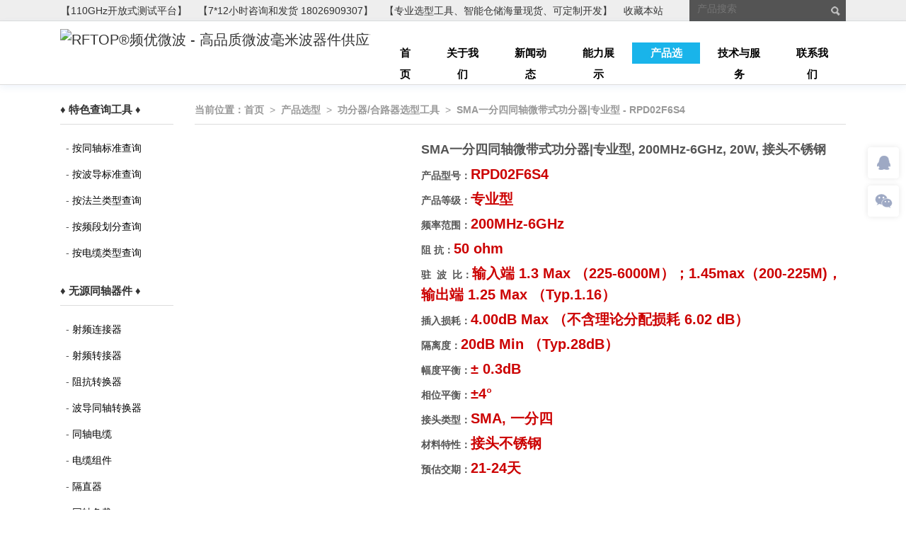

--- FILE ---
content_type: text/html; Charset=utf-8
request_url: https://product.rftop.com/PowerDivider-RPD02F6S4.html
body_size: 10300
content:

<!DOCTYPE html>
<html lang="zh-CN">
<head>
<meta charset="utf-8">
<meta name="viewport" content="width=device-width, initial-scale=1, shrink-to-fit=no">
<meta name="keywords" content="SMA一分四同轴微带式功分器,200MHz-6GHz同轴微带式功分器,20瓦同轴微带式功分器,RPD02F6S4,功分器,合路器,波导功分器,电阻式功分器,微带式功分器,功率分配器,Power Divider" />
<meta name="description" content="功分器/合路器是最常见的无源器件，用于将一路信号均分为多路信号，适用于射频及微波电路中作为功率分配使用，广泛应用于卫星，雷达，电子战，测试设备等移动通信和超宽带领域。RFTOP提供高达750款功分器合路器，频率覆盖DC-110GHz，从2路到64路，可定制。包括电阻式功分器、微带式功分器、 波导功分器、带隔直（馈电）功分器、专业合路器等，具有频率特性好，性能稳定，精度高，功率大，可靠性高的特点。" />
<title>SMA一分四同轴微带式功分器|专业型, 200MHz-6GHz, 20W, 接头不锈钢 - RPD02F6S4 | 功分器/合路器 | 产品中心 | RFTOP（频优微波）</title>
<link href="favicon.ico" rel="shortcut icon" type="image/x-icon" />
<link href="theme/default/css/bootstrap.min.css" rel="stylesheet" type="text/css" />
<link href="theme/default/css/swiper.min.css" rel="stylesheet" type="text/css" />
<link href="theme/default/css/font-awesome.min.css" rel="stylesheet" type="text/css" />
<link href="theme/default/style.css" rel="stylesheet" type="text/css" />
<link href="statics/css/product.css" rel="stylesheet" type="text/css" />
</head>
<body>
<div id="wrapper"><header id="header">
 <div class="top d-none d-lg-block">
  <div class="container">
   <ul class="top-nav">

        <li>
     <a href="https://product.rftop.com/Coaxial-1.0mm.html" target="_blank">【110GHz开放式测试平台】</a>
      
    </li>
        <li>
     <a href="https://www.rftop.cn/contact.html" target="_blank">【7*12小时咨询和发货 18026909307】</a>
      
    </li>
        <li>
     <a href="https://product.rftop.com" target="_blank">【专业选型工具、智能仓储海量现货、可定制开发】</a>
      
    </li>
        <li><a href="javascript:AddFavorite('https://www.rftop.cn/', 'RFTOP®频优微波 - 高品质微波毫米波器件供应商')">收藏本站</a></li>
     
           </ul>
   <ul class="search">
    <div class="search-box">
     <form name="search" id="search" method="get" action="https://www.rfbuy.com/search/searchAd">
      <input name="keywords" type="text" class="keyword" value="" placeholder="产品搜索" size="25" autocomplete="off">
      <input type="submit" class="btnSearch" value="提交">
     </form>
    </div>
   </ul>
  </div>
 </div>
 <nav class="navbar navbar-expand-lg">
  <div class="container">
   <div class="navbar-brand">
    <a href="https://www.rftop.cn/" class="logo"><img src="https://www.rftop.cn/theme/rftopcn/images/logo.png" alt="RFTOP®频优微波 - 高品质微波毫米波器件供应商" /></a>
   </div>
   <div class="navbar-action d-lg-none">
        <button type="button" class="menu" data-toggle="collapse" data-target="#main-nav" aria-controls="main-nav" aria-expanded="false" aria-label="Toggle navigation"> <span class="fa fa-bars"></span> </button>
   </div>
   <div class="main-nav collapse navbar-collapse justify-content-lg-end" id="main-nav">
    <ul class="navbar-nav">
     <li class="nav-item"> <a class="nav-link" href="https://www.rftop.cn/">首页</a></li>
          <li class="nav-item dropdown"> <a href="https://www.rftop.cn/about.html" class="nav-link" aria-haspopup="true" aria-expanded="false">关于我们</a>
            <ul class="dropdown-menu">
              <li> <a href="https://www.rftop.cn/about.html" class="dropdown-item" >公司简介</a>
               </li>
              <li> <a href="https://www.rftop.cn/gallery/certificate" class="dropdown-item" >资质证书</a>
               </li>
              <li> <a href="https://www.rftop.cn/partner" class="dropdown-item" >典型客户</a>
               </li>
              <li> <a href="https://www.rftop.cn/contact.html" class="dropdown-item" >联系我们</a>
               </li>
             </ul>
           </li>
          <li class="nav-item dropdown"> <a href="https://www.rftop.cn/news" class="nav-link" aria-haspopup="true" aria-expanded="false">新闻动态</a>
            <ul class="dropdown-menu">
              <li> <a href="https://www.rftop.cn/news/company" class="dropdown-item" >新品发布</a>
               </li>
              <li> <a href="https://www.rftop.cn/news/market" class="dropdown-item" >市场活动</a>
               </li>
              <li> <a href="https://www.rftop.cn/news/industry" class="dropdown-item" >行业新闻</a>
               </li>
             </ul>
           </li>
          <li class="nav-item"> <a href="https://www.rftop.cn/gallery" class="nav-link"  aria-haspopup="true" aria-expanded="false">能力展示</a>
           </li>
          <li class="nav-item dropdown active"> <a href="https://product.rftop.com" class="nav-link active"   aria-haspopup="true" aria-expanded="false" target="_blank">产品选型</a>
                        <ul class="dropdown-menu">
        
       <li class="dropdown"> <a href="https://product.rftop.com" class="dropdown-item dropdown-toggle"  data-toggle="dropdown">同轴无源器件</a> 
                <ul class="dropdown-menu">
             <li> <a class="dropdown-item" href="https://product.rftop.com/Cable-Standard.html">同轴裸缆/电缆组件</a> 
                   </li>
         <li> <a class="dropdown-item" href="https://product.rftop.com/Connector.html">射频连接器</a> 
                   </li>
          
         <li> <a class="dropdown-item" href="https://product.rftop.com/Adapter.html">射频转接器/旋转关节</a> 
                   </li>
          
         <li> <a class="dropdown-item" href="https://product.rftop.com/Adapter.html?SeriesCN=%E9%98%BB%E6%8A%97%E8%BD%AC%E6%8D%A2%E5%99%A8">阻抗转换器</a> 
                   </li>
          
         <li> <a class="dropdown-item" href="https://product.rftop.com/Attenuator.html">衰减器</a> 
                   </li>
          
         <li> <a class="dropdown-item" href="https://product.rftop.com/Termination.html">负载/终端</a> 
                   </li>
          
         <li> <a class="dropdown-item" href="https://product.rftop.com/DCBlock.html">隔直器/偏置器</a> 
                   </li>
          
         <li> <a class="dropdown-item" href="https://product.rftop.com/PowerDivider.html">功分器/合路器</a> 
                   </li>
          
         <li> <a class="dropdown-item" href="https://product.rftop.com/Coupler.html">耦合器/电桥/巴伦</a> 
                   </li>
                 </ul>
               </li>
        
       <li class="dropdown"> <a href="https://product.rftop.com" class="dropdown-item dropdown-toggle"  data-toggle="dropdown">同轴有源器件</a> 
                <ul class="dropdown-menu">
          
         <li> <a class="dropdown-item" href="https://product.rftop.com/DCBlock.html?SeriesCN=%E5%81%8F%E7%BD%AE%E5%99%A8">偏置器</a> 
                   </li>
          
         <li> <a class="dropdown-item" href="https://product.rftop.com/Attenuator.html?SeriesCN=%E6%95%B0%E6%8E%A7">程控衰减器</a> 
                   </li>
                 </ul>
               </li>
        
       <li class="dropdown"> <a href="https://product.rftop.com" class="dropdown-item dropdown-toggle"  data-toggle="dropdown">波导器件</a> 
                <ul class="dropdown-menu">
          
         <li> <a class="dropdown-item" href="https://product.rftop.com/WavetoCoax.html">波导同轴转换器</a> 
                   </li>
          
         <li> <a class="dropdown-item" href="https://product.rftop.com/RWG.html">连接波导/旋转关节/1/4波定长块</a> 
                   </li>
          
         <li> <a class="dropdown-item" href="https://product.rftop.com/RWG.html">波导校准件</a> 
                   </li>
          
         <li> <a class="dropdown-item" href="https://product.rftop.com/Antenna.html">波导喇叭天线</a> 
                   </li>
          
         <li> <a class="dropdown-item" href="https://product.rftop.com/Termination.html?SeriesCN=%E6%B3%A2%E5%AF%BC">波导负载</a> 
                   </li>
          
         <li> <a class="dropdown-item" href="https://product.rftop.com/Attenuator.html?SeriesCN=%E6%B3%A2%E5%AF%BC">波导衰减器</a> 
                   </li>
          
         <li> <a class="dropdown-item" href="https://product.rftop.com/PowerDivider.html?SeriesCN=%E6%B3%A2%E5%AF%BC">波导功分器</a> 
                   </li>
          
         <li> <a class="dropdown-item" href="https://product.rftop.com/Coupler.html?SeriesCN=%E6%B3%A2%E5%AF%BC">波导耦合器</a> 
                   </li>
                 </ul>
               </li>
        
       <li class="dropdown"> <a href="https://product.rftop.com/Wrench.html" class="dropdown-item dropdown-toggle"  data-toggle="dropdown">工具及附件</a> 
                <ul class="dropdown-menu">
        <li> <a class="dropdown-item" href="https://product.rftop.com/Wrench.html">力矩扳手/呆扳手</a> 
                   </li>
          
         <li> <a class="dropdown-item" href="https://product.rftop.com/Generic.html">绝缘子/插针/介质</a> 
                   </li>
          
         <li> <a class="dropdown-item" href="https://product.rftop.com/Generic.html?SeriesCN=%E9%98%B2%E6%8A%A4%E5%B8%BD">高品质防护帽/密封圈</a> 
                   </li>
          
         <li> <a class="dropdown-item" href="https://product.rftop.com/Generic.html?SeriesCN=%E8%9E%BA%E4%B8%9D">常用螺丝/松不脱定制螺丝</a> 
                   </li>
                 </ul>
               </li>
        
       <li class="dropdown"> <a href="https://product.rftop.com" class="dropdown-item dropdown-toggle"  data-toggle="dropdown"> 定制与加工</a> 
                <ul class="dropdown-menu">
          
         <li> <a class="dropdown-item" href="https://www.rftop.cn/gallery/research/19.html">高精密同轴器件定制</a> 
                   </li>
          
         <li> <a class="dropdown-item" href="https://www.rftop.cn/gallery/research/18.html">高精密波导器件加工</a> 
                   </li>
                 </ul>
               </li>
        
       <li class="dropdown"> <a href="https://product.rftop.com/Coaxial-Standard.html" class="dropdown-item dropdown-toggle"  data-toggle="dropdown">波段/同轴/波导/法兰查询</a> 
                <ul class="dropdown-menu">
          
         <li> <a class="dropdown-item" href="https://product.rftop.com/Coaxial-Standard.html">按同轴标准查询</a> 
                   </li>
          
         <li> <a class="dropdown-item" href="https://product.rftop.com/Waveguide-Standard.html">按波导标准查询</a> 
                   </li>
          
         <li> <a class="dropdown-item" href="https://product.rftop.com/Flange-Standard.html">按法兰类型查询</a> 
                   </li>
          
         <li> <a class="dropdown-item" href="https://product.rftop.com/Band-Standard.html">按波段划分查询</a> 
                   </li>
                 </ul>
               </li>
             </ul>
           </li>
          <li class="nav-item dropdown"> <a href="https://www.rftop.cn/support" class="nav-link" aria-haspopup="true" aria-expanded="false">技术与服务</a>
            <ul class="dropdown-menu">
              <li> <a href="https://www.rftop.cn/support/basic" class="dropdown-item" >基础知识</a>
               </li>
              <li> <a href="https://www.rftop.cn/support/faq" class="dropdown-item" >常见问题</a>
               </li>
              <li> <a href="https://www.rftop.cn/support/tech" class="dropdown-item" >技术文章</a>
               </li>
              <li> <a href="https://www.rftop.cn/support/solution" class="dropdown-item" >方案应用</a>
               </li>
              <li> <a href="https://www.rftop.cn/support/test" class="dropdown-item" >实测分享</a>
               </li>
              <li> <a href="https://www.rftop.cn/download" class="dropdown-item" >资料下载</a>
               </li>
              <li> <a href="https://www.rftop.cn/support/terms" class="dropdown-item" >服务指南</a>
               </li>
             </ul>
           </li>
          <li class="nav-item"> <a href="https://www.rftop.cn/contact.html" class="nav-link"  aria-haspopup="true" aria-expanded="false">联系我们</a>
           </li>
         </ul>
    <form class="form-inline my-2 my-lg-0 d-md-none" action="https://www.rftop.cn/">
     <input class="form-control mr-sm-2" name="s" type="text" value="" placeholder="产品搜索" aria-label="产品搜索">
     <button class="btn btn-outline-success my-2 my-sm-0" type="submit">提交</button>
    </form>
   </div>
  </div>
 </nav>
</header>
 <div class="container mb">
  <div class="row">
   <div class="col-md-2"> <div class="tree-box">
  <ul>
 
      <h3 style="FONT-SIZE: 15px;COLOR: #333333;"><strong>&diams; 特色查询工具 &diams;</strong></h3>		
		<ul>
      <li><i>-</i> <a href="Coaxial-Standard.html">按同轴标准查询</a></li>
  </ul>  

		<ul>
      <li><i>-</i> <a href="Waveguide-Standard.html">按波导标准查询</a></li>
  </ul>  

		<ul>
      <li><i>-</i> <a href="Flange-Standard.html">按法兰类型查询</a></li>
  </ul>
		<ul>
      <li><i>-</i> <a href="Band-Standard.html">按频段划分查询</a></li>
  </ul>  
  <ul>
      <li><i>-</i> <a href="Cable-Standard.html">按电缆类型查询</a></li>
  </ul>  
	
      <h3 style="FONT-SIZE: 15px;COLOR: #333333;"><strong> &diams; 无源同轴器件 &diams;</strong></h3>
	 
	    <li><i>-</i> <a href="Connector.html">射频连接器</a></li>  
	
	    <li><i>-</i> <a href="Adapter.html">射频转接器</a></li>  
	
	    <li><i>-</i> <a href="Adapter.html?SeriesCN=阻抗转换器">阻抗转换器</a></li>  
	
	    <li><i>-</i> <a href="WavetoCoax.html">波导同轴转换器</a></li>  
	
	    <li><i>-</i> <a href="Cable.html">同轴电缆</a></li>  
	
	    <li><i>-</i> <a href="CableAssembly.html">电缆组件</a></li>  
	
	    <li><i>-</i> <a href="DCBlock.html">隔直器</a></li>  
	
	    <li><i>-</i> <a href="Termination.html">同轴负载</a></li>  
	
	    <li><i>-</i> <a href="Attenuator.html">同轴衰减器</a></li>  
	
	    <li><i>-</i> <a href="PowerDivider.html">功分器/合路器</a></li>  
	
	    <li><i>-</i> <a href="Coupler.html">耦合器</a></li>  
	
	    <li><i>-</i> <a href="Coupler.html?SeriesCN=电桥">电桥</a></li>  
	
	    <li><i>-</i> <a href="">滤波器</a></li>  
	
      <h3 style="FONT-SIZE: 15px;COLOR: #333333;"><strong> &diams; 有源同轴器件 &diams;</strong></h3>
	 
	    <li><i>-</i> <a href="DCBlock.html?SeriesCN=偏置器">偏置器</a></li>  
	
	    <li><i>-</i> <a href="Attenuator.html?SeriesCN=数控">程控衰减器</a></li>  
	
	    <li><i>-</i> <a href="">射频开关</a></li>  
	
      <h3 style="FONT-SIZE: 15px;COLOR: #333333;"><strong> &diams; 波导器件 &diams;</strong></h3>
	 
	    <li><i>-</i> <a href="Waveguide.html">精密波导铜/铝管</a></li>  
	
	    <li><i>-</i> <a href="RWG.html">常用连接波导</a></li>  
	
	    <li><i>-</i> <a href="RWG.html?SeriesCN=软波导">软波导</a></li>  
	
	    <li><i>-</i> <a href="WavetoCoax.html">波导同轴转换器</a></li>  
	
	    <li><i>-</i> <a href="RWG.html?SeriesCN=波导校准件">波导校准件套装</a></li>  
	
	    <li><i>-</i> <a href="Antenna.html">喇叭天线</a></li>  
	
	    <li><i>-</i> <a href="Termination.html?SeriesCN=波导">波导负载</a></li>  
	
	    <li><i>-</i> <a href="Attenuator.html?SeriesCN=波导">波导衰减器</a></li>  
	
	    <li><i>-</i> <a href="PowerDivider.html?SeriesCN=波导">波导功分器/合路器</a></li>  
	
	    <li><i>-</i> <a href="Coupler.html?SeriesCN=波导">波导耦合器</a></li>  
	
	    <li><i>-</i> <a href="">波导开关</a></li>  
	
      <h3 style="FONT-SIZE: 15px;COLOR: #333333;"><strong> &diams; 工具及配件 &diams;</strong></h3>
	 
	    <li><i>-</i> <a href="Wrench.html">力矩扳手</a></li>  
	
	    <li><i>-</i> <a href="Generic.html?SeriesCN=扳手">呆扳手/六角扳手</a></li>  
	
	    <li><i>-</i> <a href="Connector.html?SeriesCN=玻璃绝缘子">玻璃绝缘子</a></li>  
	
	    <li><i>-</i> <a href="Generic.html?SeriesCN=插针">插针</a></li>  
	
	    <li><i>-</i> <a href="Generic.html?SeriesCN=介质">介质</a></li>  
	
	    <li><i>-</i> <a href="Generic.html?SeriesCN=防护帽">接头防护帽</a></li>  
	
	    <li><i>-</i> <a href="Generic.html?SeriesCN=螺丝">常用螺丝</a></li>  
	
	    <li><i>-</i> <a href="Generic.html?SeriesCN=密封圈">密封圈</a></li>  
	
	    <li><i>-</i> <a href="Generic.html?SeriesCN=支架">支架</a></li>  
	
	    <li><i>-</i> <a href="Generic.html?SeriesCN=转接器套装">转接器套装</a></li>  
	
      <h3 style="FONT-SIZE: 15px;COLOR: #333333;"><strong> &diams; 定制及加工 &diams;</strong></h3>
	 
	    <li><i>-</i> <a href="https://www.rftop.cn/gallery/research/19.html">高精密同轴器件定制</a></li>  
	
	    <li><i>-</i> <a href="https://www.rftop.cn/gallery/research/18.html">高精密波导器件加工</a></li>  
	
</div> </div>
   <div class="col-md-10"> <div class="ur-here">
 当前位置：<a href="https://www.rftop.com">首页</a><b>></b><a href="https://product.rftop.com">产品选型</a><b>></b><a href="https://product.rftop.com/PowerDivider.html">功分器/合路器选型工具</a><b>></b>SMA一分四同轴微带式功分器|专业型 - RPD02F6S4</div>    <div id="product">
     <div class="product-img">
            
          </div>
     <div class="product-info">
       <h1><strong>SMA一分四同轴微带式功分器|专业型, 200MHz-6GHz, 20W, 接头不锈钢</strong></h1>
      <ul>
	    <li class="product-price"><strong>产品型号：<em class="price">RPD02F6S4</em></strong></li>
		   		   	   
	<li class="product-price"><strong>产品等级：</strong><em class="price">专业型</em></li>
		
       <li class="product-price"><strong>频率范围：</strong><em class="price">200MHz-6GHz</em></li>
		   <li class="product-price"><strong>阻 抗：</strong><em class="price">50 ohm</em></li>
		   <li class="product-price"><strong>驻&nbsp;&nbsp;波&nbsp;&nbsp;比：</strong><em class="price">输入端 1.3 Max （225-6000M）；1.45max（200-225M)，输出端 1.25 Max （Typ.1.16）</em></li>
		  
		   <li class="product-price"><strong>插入损耗：</strong><em class="price">4.00dB Max  （不含理论分配损耗 6.02 dB）</em></li><li class="product-price"><strong>隔离度：</strong><em class="price">20dB Min （Typ.28dB）</em></li>
			   <li class="product-price"><strong>幅度平衡：</strong><em class="price">± 0.3dB&nbsp;</em></li>
				   
	   <li class="product-price"><strong>相位平衡：</strong><em class="price">±4°&nbsp;</em></li>
		   
		     <li class="product-price"><strong>接头类型：</strong><em class="price">SMA, 一分四</em></li>
			  
			<li class="product-price"><strong>材料特性：</strong><em class="price">接头不锈钢</em></li>
					
				   <li class="product-price"><strong>预估交期：</strong><em class="price">21-24天</em></li>
            </ul>
            	
     </div>
     <div class="product-content">
      <h3>规格书预览 <span style="float:right;"><a href="https://file.rftop.com/PowerDivider/PDF/RPD02F6S4_CN.pdf" target="_blank" rel="nofollow">下载中文版</a> &nbsp; <a href="https://file.rftop.com/PowerDivider/PDF/RPD02F6S4_EN.pdf" target="_blank" rel="nofollow">下载English版</a> &nbsp; </span></h3>
      <ul> 
 <script type="text/javascript">document.write('<iframe src="https://file.rftop.com/pdfjs/viewer.html?file=/PowerDivider/PDF/RPD02F6S4_EN.pdf" allowTransparency="true" width="100%" height="800" frameborder="0" scrolling="no"></iframe>')</script>
      </ul>
     </div>
	 <div id="product-list">     
     <dl class="last">
     <dt>选型工具 | 功分器 | 合路器 | 波导功分器 |  电阻式功分器 | 微带式功分器  | Power Divider（DC～110GHz）</dt>
     <dd class="imgRow"><p class="desc">
	功分器/合路器是最常见的无源器件，用于将一路信号均分为多路信号，适用于射频及微波电路中作为功率分配使用，广泛应用于卫星，雷达，电子战，测试设备等移动通信和超宽带领域。RFTOP提供高达<strong>750款</strong>功分器合路器，频率覆盖<strong>DC-110GHz</strong>，从2路到<strong>64路</strong>，可定制。包括电阻式功分器、微带式功分器、 波导功分器、带隔直（馈电）功分器、专业合路器等，具有频率特性好，性能稳定，精度高，功率大，可靠性高的特点。
</p>
<p class="desc">
	<strong>分类导航：<a class="a2" href="https://product.rftop.com/PowerDivider-Type-26.html">毫米波系列</a><span> | </span><a class="a2" href="https://product.rftop.com/PowerDivider-Type-648.html">超优级</a><span> | </span><a class="a2" href="https://product.rftop.com/PowerDivider-Type-651.html">专业型</a><span> | </span><a class="a2" href="https://product.rftop.com/PowerDivider-Type-178.html">经济型</a><span> | </span><a class="a2" href="https://product.rftop.com/PowerDivider-Type-657.html">带隔直（馈电）系列</a><span> | </span><a class="a2" href="https://product.rftop.com/PowerDivider-Type-660.html">IP67防水系列</a><span> | </span><a class="a2" href="https://product.rftop.com/PowerDivider-Type-565.html">大功率系列</a></strong> 
</p>
<div class="content">
	<div class="item-content">
		<div class="img-content">
			<strong><a href="https://product.rftop.com/PowerDivider.html?SeriesCN=%E7%94%B5%E9%98%BB%E5%BC%8F%E5%8A%9F%E5%88%86%E5%99%A8"><img alt="" src="https://file.rftop.com/PowerDivider/Common/images/RPD40F2-C.jpg" /> </a> </strong> 
		</div>
		<h5 class="img-title">
			<strong><a class="a2" href="https://product.rftop.com/PowerDivider.html?SeriesCN=%E7%94%B5%E9%98%BB%E5%BC%8F%E5%8A%9F%E5%88%86%E5%99%A8"><strong>电阻式功分器</strong></a> </strong> 
		</h5>
	</div>
	<div class="item-content">
		<div class="img-content">
			<strong><a href="https://product.rftop.com/PowerDivider.html?SeriesCN=%E5%BE%AE%E5%B8%A6%E5%BC%8F%E5%8A%9F%E5%88%86%E5%99%A8"><img alt="" src="https://file.rftop.com/PowerDivider/Common/images/RPD1005F1009S3.jpg" border="0" /></a> </strong> 
		</div>
		<h5 class="img-title">
			<strong><a class="a2" href="https://product.rftop.com/PowerDivider.html?SeriesCN=%E5%BE%AE%E5%B8%A6%E5%BC%8F%E5%8A%9F%E5%88%86%E5%99%A8"><strong>微带式功分器</strong></a> </strong> 
		</h5>
	</div>
	<div class="item-content">
		<div class="img-content">
			<strong><a href="https://product.rftop.com/PowerDivider.html?form=&action=&SeriesCN=LC%E5%8A%9F%E5%88%86%E5%99%A8"><img alt="" src="https://file.rftop.com/PowerDivider/Common/images/RPDLCM5F1N2_2.jpg" border="0" /></a> </strong> 
		</div>
		<h5 class="img-title">
			<strong><a class="a2" href="https://product.rftop.com/PowerDivider.html?form=&action=&SeriesCN=LC%E5%8A%9F%E5%88%86%E5%99%A8"><strong>LC功分器</strong></a> </strong> 
		</h5>
	</div>
	<div class="item-content">
		<div class="img-content">
			<strong><a href="https://product.rftop.com/PowerDivider-Type-651.html"><img alt="" src="https://file.rftop.com/PowerDivider/Common/images/RPD608F702S8.jpg" border="0" /></a> </strong> 
		</div>
		<h5 class="img-title">
			<strong><a class="a2" href="https://product.rftop.com/PowerDivider-Type-651.html"><strong>专业型</strong></a> </strong> 
		</h5>
	</div>
	<div class="item-content">
		<div class="img-content">
			<strong><a href="https://product.rftop.com/PowerDivider-Type-657.html"><img alt="" src="https://file.rftop.com/PowerDivider/Common/images/RPD2N2.jpg " border="0" /></a> </strong> 
		</div>
		<h5 class="img-title">
			<strong><a class="a2" href="https://product.rftop.com/PowerDivider-Type-657.html"><strong>带隔直系列</strong></a> </strong> 
		</h5>
	</div>
	<div class="item-content">
		<div class="img-content">
			<strong><a href="https://product.rftop.com/PowerDivider.html?SeriesCN=%E5%90%88%E8%B7%AF%E5%99%A8"><img alt="" src="https://file.rftop.com/PowerDivider/Common/images/RPD02F6S2.jpg" border="0" /></a> </strong> 
		</div>
		<h5 class="img-title">
			<strong><a class="a2" href="https://product.rftop.com/PowerDivider.html?SeriesCN=%E5%90%88%E8%B7%AF%E5%99%A8"><strong>合路器</strong></a> </strong> 
		</h5>
	</div>
	<div class="item-content">
		<div class="img-content">
			<strong><a href="https://product.rftop.com/PowerDivider.html?SeriesCN=%E6%B3%A2%E5%AF%BC%E5%8A%9F%E5%88%86%E5%99%A8"><img alt="" src="https://file.rftop.com/PowerDivider/Common/images/%E6%B3%A2%E5%AF%BC%E5%8A%9F%E5%88%86%E5%99%A8.jpg" border="0" /></a> </strong> 
		</div>
		<h5 class="img-title">
			<strong><a class="a2" href="https://product.rftop.com/PowerDivider.html?SeriesCN=%E6%B3%A2%E5%AF%BC%E5%8A%9F%E5%88%86%E5%99%A8"><strong>波导功分器</strong></a> </strong> 
		</h5>
	</div>
</div>
     </dd>
     </dl>
   <table width="100%" border="0" cellpadding="0" cellspacing="0">
       <tr>
      <td valign="top" style="padding-bottom:5px"><strong>同轴查询：</strong><a href="PowerDivider-C-.html" class="a1"></a>&nbsp;<a href="PowerDivider-C-1.0mm.html" class="a1">1.0mm</a>&nbsp;<a href="PowerDivider-C-1.85mm.html" class="a1">1.85mm</a>&nbsp;<a href="PowerDivider-C-2.4mm.html" class="a1">2.4mm</a>&nbsp;<a href="PowerDivider-C-2.92mm.html" class="a1">2.92mm(K,SK)</a>&nbsp;<a href="PowerDivider-C-3.5mm.html" class="a1">3.5mm</a>&nbsp;<a href="PowerDivider-C-4.3-10.html" class="a1">4.3-10</a>&nbsp;<a href="PowerDivider-C-BNC.html" class="a1">BNC</a>&nbsp;<a href="PowerDivider-C-L29.html" class="a1">L29(DIN 7/16)</a>&nbsp;<a href="PowerDivider-C-MCX.html" class="a1">MCX</a>&nbsp;<a href="PowerDivider-C-N.html" class="a1">N</a>&nbsp;<a href="PowerDivider-C-SMA.html" class="a1">SMA</a>&nbsp;<a href="PowerDivider-C-SMP.html" class="a1">SMP(GPO)</a>&nbsp;<a href="PowerDivider-C-TNC.html" class="a1">TNC</a>&nbsp;</td>
    </tr>
    <tr>
      <td valign="top" style="padding-bottom:5px"><strong>波导查询：</strong>
       <a href="PowerDivider-R-WR10.html" class="a1">WR10(BJ900)</a> &nbsp; 
<a href="PowerDivider-R-WR12.html" class="a1">WR12(BJ740)</a> &nbsp; 
<a href="PowerDivider-R-WR15.html" class="a1">WR15(BJ620)</a> &nbsp; 
<a href="PowerDivider-R-WR19.html" class="a1">WR19(BJ500)</a> &nbsp; 
<a href="PowerDivider-R-WR22.html" class="a1">WR22(BJ400)</a> &nbsp; 
<a href="PowerDivider-R-WR340.html" class="a1">WR340(BJ26)</a> &nbsp; 
<a href="PowerDivider-R-WR42.html" class="a1">WR42(BJ220)</a> &nbsp; 
<a href="PowerDivider-R-WR975.html" class="a1">WR975(BJ9)</a> &nbsp; 
<a href="PowerDivider-R-WRD500.html" class="a1">WRD500</a> &nbsp; 
</td>
    </tr>
    <tr>
      <td valign="top" style="padding-bottom:15px"><strong>路数查询：</strong>
        
        <a href="PowerDivider-P-2.html" class="a1">2路</a> &nbsp; 

        <a href="PowerDivider-P-3.html" class="a1">3路</a> &nbsp; 

        <a href="PowerDivider-P-4.html" class="a1">4路</a> &nbsp; 

        <a href="PowerDivider-P-5.html" class="a1">5路</a> &nbsp; 

        <a href="PowerDivider-P-6.html" class="a1">6路</a> &nbsp; 

        <a href="PowerDivider-P-8.html" class="a1">8路</a> &nbsp; 

        <a href="PowerDivider-P-9.html" class="a1">9路</a> &nbsp; 

        <a href="PowerDivider-P-10.html" class="a1">10路</a> &nbsp; 

        <a href="PowerDivider-P-12.html" class="a1">12路</a> &nbsp; 

        <a href="PowerDivider-P-16.html" class="a1">16路</a> &nbsp; 

        <a href="PowerDivider-P-24.html" class="a1">24路</a> &nbsp; 

        <a href="PowerDivider-P-30.html" class="a1">30路</a> &nbsp; 

        <a href="PowerDivider-P-32.html" class="a1">32路</a> &nbsp; 

        <a href="PowerDivider-P-48.html" class="a1">48路</a> &nbsp; 

        <a href="PowerDivider-P-64.html" class="a1">64路</a> &nbsp; 
</td>
    </tr>
</table>
 </div>
 </div>
   </div>
  </div>
 </div>
  <link href="https://www.rftop.cn/theme/rftopcn/css/online_service.css" rel="stylesheet" type="text/css" />
<div class="online-service">
   <div class="item">
  <i class="item-icon weixin"></i>
  <div class="pop-box">
   <div class="item-box">
    <div class="weixin-box"><img src="https://www.rftop.cn/images/upload/weixin.jpg" /><p>扫描关注公众号</p></div>
   </div>
  </div>
 </div>
  <div class="item">
  <i class="item-icon tel"></i>
  <div class="pop-box">
   <div class="item-box">
    <div class="tel-box">0755-88840350 18026909307</div>
   </div>
  </div>
 </div>
  <p class="go-top"><a href="javascript:;" onfocus="this.blur();" class="go-btn"></a></p>
</div>
 <footer id="footer">
 <div class="container">
  <div class="row">
         <div class="col-md-2">
    <div class="foot-nav">
     <div class="nav-parent">
      <a href="https://www.rftop.cn/about.html">关于我们</a>
     </div>
     <div class="nav-child">
            <a href="https://www.rftop.cn/about.html">公司简介</a>
            <a href="https://www.rftop.cn/news/company">新品发布</a>
            <a href="https://www.rftop.cn/news/market">市场活动</a>
            <a href="https://www.rftop.cn/gallery/certificate">资质证书</a>
            <a href="https://www.rftop.cn/partner">典型客户</a>
            <a href="https://www.rftop.cn/contact.html">联系我们</a>
           </div>
    </div>
   </div>
            <div class="col-md-2">
    <div class="foot-nav">
     <div class="nav-parent">
      <a href="https://product.rftop.com">选型工具</a>
     </div>
     <div class="nav-child">
            <a href="https://product.rftop.com/Cable-Standard.html">同轴裸缆/电缆组件</a>
            <a href="https://product.rftop.com/Connector.html">电缆/PCB/面板式连接器</a>
            <a href="https://product.rftop.com/Adapter.html">射频转接器/阻抗转换器/旋转关节/探针等</a>
            <a href="https://product.rftop.com/WavetoCoax.html">波导同轴转换器</a>
            <a href="https://product.rftop.com/RWG.html">硬/软波导/旋转关节/法兰片/压力窗/波导校准件等</a>
            <a href="https://product.rftop.com/Attenuator.html">同轴/波导衰减器</a>
            <a href="https://product.rftop.com/Termination.html">同轴/波导负载</a>
            <a href="https://product.rftop.com/DCBlock.html">隔直器/偏置器</a>
            <a href="https://product.rftop.com/PowerDivider.html">功分器/合路器</a>
            <a href="https://product.rftop.com/Coupler.html">耦合器/电桥/巴伦</a>
            <a href="https://product.rftop.com/Antenna.html">增益喇叭天线</a>
            <a href="https://product.rftop.com/Wrench.html">力矩扳手/绝缘子/插针/介质/防护帽/螺丝/密封圈等工具及配件</a>
            <a href="https://product.rftop.com/Coaxial-Standard.html">波段/同轴/波导/法兰查询</a>
           </div>
    </div>
   </div>
            <div class="col-md-2">
    <div class="foot-nav">
     <div class="nav-parent">
      <a href="https://www.rftop.cn/gallery">能力展示</a>
     </div>
     <div class="nav-child">
            <a href="https://www.rftop.cn/gallery/research">研发与测试</a>
            <a href="https://www.rftop.cn/gallery/operations">运营与活动</a>
            <a href="https://www.rftop.cn/gallery/certificate">资质与证书</a>
            <a href="https://www.rftop.cn/download/training/5.html">ISO9001质量管理证书</a>
            <a href="https://www.rftop.cn/support/terms/4.html">RFTOP品质承诺函</a>
            <a href="https://www.rftop.cn/gallery/wms">RFbuy现货智能仓储</a>
            <a href="https://www.rftop.cn/gallery/research">RFbuy射频开放实验室(DC-110GHz)</a>
            <a href="https://www.rftop.cn/gallery/certificate/23.html">中国电子仪器协会会员</a>
           </div>
    </div>
   </div>
            <div class="col-md-2">
    <div class="foot-nav">
     <div class="nav-parent">
      <a href="https://www.rftop.cn/support">技术与服务</a>
     </div>
     <div class="nav-child">
            <a href="https://www.rftop.cn/support/basic">基础知识</a>
            <a href="https://www.rftop.cn/support/faq">常见问题</a>
            <a href="https://www.rftop.cn/support/tech">技术文章</a>
            <a href="https://www.rftop.cn/support/solution">方案应用</a>
            <a href="https://www.rftop.cn/support/test">实测分享</a>
            <a href="https://www.rftop.cn/download/catalog">手册下载</a>
            <a href="https://www.rftop.cn/support/terms">服务指南</a>
            <a href="https://www.rftop.cn/support/terms/4.html">售后服务</a>
            <a href="https://www.rftop.cn/support/terms/5.html">RoHS、REACH合规声明</a>
           </div>
    </div>
   </div>
         <div class="col-md-2">
        <div class="weixin"><img src="https://www.rftop.cn/images/upload/weixin.jpg" /><p>扫描关注公众号</p></div>
       </div>
   <div class="col-md-2">
    <div class="contact">
    <div class="weixin"><img src="https://www.rftop.cn/images/fragment/weixinkf.png" /><p>扫描在线咨询客服</p></div>
     <div class="tel">18026909307 0755-23270255</div>
      
     <div class="email">service@rftop.com</div>
    </div>
   </div>
  </div>
  <div class="copy-right">Copyright © 2011-2025&nbsp; RFTOP®频优微波 - 高品质微波毫米波器件供应商 &nbsp;  <a href="https://beian.miit.gov.cn/" target="_blank">粤ICP备11063816号</a>&nbsp;&nbsp;<strong>
 导航：</strong><a href="https://product.rftop.com/Adapter.html" target="_blank">转接器</a> | <a href="https://product.rftop.com/Attenuator.html" target="_blank">衰减器</a> | <a href="https://product.rftop.com/Termination.html" target="_blank">负载</a> | <a href="https://product.rftop.com/PowerDivider.html" target="_blank">功分器</a> | <a href="https://product.rftop.com/DCBlock.html" target="_blank">隔直器</a> | <a href="https://product.rftop.com/WavetoCoax.html" target="_blank">波同转换器</a> | <a href="https://product.rftop.com/RWG.html" target="_blank">连接波导</a></div>
  </div
</footer>
<div style="display:none"><script>
var _hmt = _hmt || [];
(function() {
  var hm = document.createElement("script");
  hm.src = "https://hm.baidu.com/hm.js?af101cfc8f0169ecf5897ad3fe13254c";
  var s = document.getElementsByTagName("script")[0]; 
  s.parentNode.insertBefore(hm, s);
})();
</script></div>
 </div>
<script type="text/javascript" src="https://www.rftop.cn/theme/rftopcn/js/jquery.min.js"></script>
<script type="text/javascript" src="https://www.rftop.cn/theme/rftopcn/js/bootstrap.min.js"></script>
<script type="text/javascript" src="https://www.rftop.cn/theme/rftopcn/js/swiper.min.js"></script>
<script type="text/javascript" src="https://www.rftop.cn/theme/rftopcn/js/slide.show.js"></script>
<script type="text/javascript" src="https://www.rftop.cn/theme/rftopcn/js/dou.js"></script>
<script type="text/javascript" src="https://www.rftop.cn/theme/rftopcn/js/online_service.js"></script>
 </div>
<script type="text/javascript" src="theme/default/js/jquery.min.js"></script> 
<script type="text/javascript" src="theme/default/js/bootstrap.min.js"></script> 
<script type="text/javascript" src="theme/default/js/swiper.min.js"></script>
<script type="text/javascript" src="theme/default/js/product_gallery.js"></script>
<script type="text/javascript" src="theme/default/js/dou.js"></script>
</body>
</html>

--- FILE ---
content_type: text/css
request_url: https://product.rftop.com/theme/default/style.css
body_size: 6987
content:
/*
Theme Name: DouPHP 默认模板
Theme URI: http://demo.douphp.com/
Description: DouPHP 默认模板
Version: 1.0
Author: DouCo Co.,Ltd.
Author URI: https://www.douphp.com/
*/
/* 初始化
----------------------------------------------- */
body {
 font-family: Microsoft Yahei, \5FAE\8F6F\96C5\9ED1, \5b8b\4f53, Arial, Lucida, Verdana, Helvetica, sans-serif;
 color: #555;
 background-color: #FFF;
}
body, button, input, textarea {
 font-size: 14px;
 line-height: 1.531;
 outline: none;
 margin: 0;
 padding: 0;
 border: 0;
}
a {
 color: #333333;
}
a:hover {
 color: #333333;
 text-decoration: none;
}
p, ul, ol, dl, dt, dd, form, blockquote {
 margin: 0;
 padding: 0;
}
ul, ol {
 list-style: none;
}
h1, h2, h3, h4, h5, h6 {
 font-size: 14px;
 margin: 0;
 padding: 0;
}
input, select {
 font-family: Microsoft Yahei;
 vertical-align: middle;
}
input:-webkit-autofill {
 -webkit-box-shadow: 0 0 0px 1000px #EEEEEE inset !important;
}
em, b, i {
 font-style: normal;
 font-weight: normal;
}
img {
 vertical-align: middle;
 border: 0;
}
label {
 cursor: pointer;
}
/* 主体框架
----------------------------------------------- */
#wrapper .mb {
 margin-bottom: 50px;
}
@media (min-width: 1200px) {
 .container {
  max-width: 1140px;
 }
}
/* 头部导航
----------------------------------------------- */
/* -- top -- */
#header .top {
 background-color: #EEEEEE;
 height: 30px;
 border-bottom: 1px solid #DDDDDD;
 text-align: right;
}
#header .top .container {
 zoom: 1;
 overflow: hidden;
}
/* top-nav */
#header .top .top-nav {
 float: left;
 position: relative;
 z-index: 1000;
 height: 30px;
 margin-left: -7px;
}
#header .top .top-nav li {
 border: 1px solid #EEEEEE;
 border-bottom: 0;
 float: left;
 zoom: 1;
 text-align: center;
}
#header .top .top-nav li.spacer {
 overflow: hidden;
 margin: 11px 5px 0;
 width: 1px;
 height: 10px;
 background-color: #BBB;
}
#header .top .top-nav li a {
 padding: 0 7px;
 height: 28px;
 line-height: 28px;
 color: #333;
}
#header .top .top-nav li.hover {
 position: relative;
 background: #FFFFFF;
 border: 1px solid #DDDDDD;
 border-bottom: 0;
}
#header .top .top-nav li.hover s {
 border-left: 1px solid #FFF;
}
#header .top .top-nav ul {
 background: #FFFFFF;
 border: 1px solid #DDDDDD;
 border-top: 0;
 width: 100%;
 display: none;
 position: absolute;
 top: 100%;
 left: -1px;
 padding-bottom: 4px;
}
#header .top .top-nav ul li {
 float: none;
}
#header .top .top-nav li.hover ul li {
 border: none;
}
#header .top .top-nav li.hover ul li a {
 height: 25px;
 line-height: 25px;
}
/* search */
#header .top .search {
 float: right;
 _width: 205px;
}
#header .top .search .search-box {
 border: 1px solid #545454;
 background-color: #545454;
 height: 28px;
 padding-left: 10px;
 box-sizing: content-box;
}
#header .top .search .search-box .keyword {
 background-color: #545454;
 color: #CCCCCC;
}
#header .top .search .search-box .btnSearch {
 background-color: #545454;
}
/* -- navbar -- */
#header .navbar {
 z-index: 1000;
 height: 90px;
 border-bottom: 1px solid #DDD;
 background-color: #FFF;
 box-shadow: 0px 3px 10px 0px rgb(38 107 193 / 8%);
}
#header .navbar.fix {
 position: fixed;
 top: 0;
 right: 0;
 left: 0;
 z-index: 1030;
}
@media (min-width:992px) {
 #header .navbar {
  padding: 0;
 }
}
#header .navbar .logo {
 display: block;
 height: 70px;
}
#header .navbar .logo img {
 height: 100%;
}
#header .navbar .navbar-brand {
 max-width: 70%;
 overflow: hidden;
}
#header .navbar .menu {
 background-color: transparent;
}
#header .navbar .navbar-action .fa {
 font-size: 30px;
 padding: 0 8px;
 color: #777;
}
/* -- main-nav -- */
#header .main-nav .dropdown-menu {
 padding: 0;
 margin: 0;
 min-width: 100%;
 font-size: 14px;
 color: #212529;
 text-align: left;
 list-style: none;
 background-color: #fff;
 background-clip: padding-box;
 border: 0;
 border-radius: 0;
}
@media (min-width:992px) {
 /* LEVEL ONE */
 #header .main-nav .nav-item .nav-link {
  display: block;
  padding: 0 20px;
  height: 30px;
  line-height: 30px;
  font-size: 15px;
  font-weight:bold;
  text-align: center;
  color: #000;
  text-decoration: none;
 }
 #header .main-nav .nav-item .nav-link::after {
  display: none;
 }
 #header .main-nav .nav-item:hover .nav-link, #header .main-nav .active .nav-link {
  background-color: #19B4EA;
  color: #FFF;
 }
 /* LEVEL TWO */
 #header .main-nav .dropdown:hover > .dropdown-menu {
  display: block;
 }
 #header .main-nav .dropdown-menu .dropdown-item {
  background: #E0E0E0;
  padding: 0 20px;
  height: 30px;
  line-height: 30px;
  font-size: 14px;
 }
 #header .main-nav .dropdown-menu .dropdown-item:hover {
  background: #19B4EA;
  color: #FFF;
 }
 /* LEVEL THREE */
 #header .main-nav .dropdown-menu .dropdown-menu {
  left: 100%;
  top: 0;
  min-width: 98px;
  _width: 98px;
 }
 #header .main-nav .dropdown-submenu:hover > .dropdown-menu {
  display: block;
 }
 #header .main-nav .dropdown-menu .dropdown-toggle::after {
  position: absolute;
  right: 10px;
  top: 13px;
  vertical-align: 0;
  border-right: 0;
  border-top: .2em solid transparent;
  border-left: .3em solid;
  border-bottom: .2em solid transparent;
 }
}
@media (max-width:992px) {
 #header .main-nav .dropdown-toggle::after {
  position: absolute;
  right: 10px;
  top: 23px;
 }
 #header .main-nav .dropdown-menu {
  padding-left: 15px;
 }
 #header .main-nav .dropdown-menu .dropdown-item {
  position: relative;
 }
 #header .main-nav .dropdown-item, #header .main-nav .nav-link {
  border-bottom: 1px solid #EEE;
  padding: 0.8rem 0;
  background-color: transparent;
 }
 #header .main-nav .dropdown-menu .dropdown-item:active {
  color: #555;
  background-color: #FFF;
 }
}
/* 首页样式
----------------------------------------------- */
/* -- slideShow -- */
.slide-show .swiper-slide a {
 display: block;
 background-color: #DDDDDD;
 height: 400px;
 background-repeat: no-repeat;
 background-position: center center;
 background-size: auto 100%;
}
.slide-show .swiper-pagination-bullet {
 width: 12px;
 height: 12px;
}
.slide-show .swiper-pagination-bullet-active {
 background-color: #19B4EA;
}
.slide-show .swiper-button-prev {
 left: 50px;
}
.slide-show .swiper-button-next {
 right: 50px;
}
.slide-show .swiper-button-prev, .slide-show .swiper-button-next {
 display: none;
 color: #FFF;
}
.slide-show:hover .swiper-button-prev, .slide-show:hover .swiper-button-next {
 display: block;
}
@media (max-width:992px) {
 .slide-show .swiper-slide a {
  height: 200px;
 }
}
/* -- index-box -- */
#index .index-box {
 padding: 40px 0;
 zoom: 1;
 overflow: hidden;
}
@media (max-width:992px) {
 #index .index-box {
  padding: 30px 0;
 }
}
#index .index-box.bg {
 background-color: #F5F5F5;
}
#index .index-box h3 {
 text-align: center;
 margin-bottom: 30px;
}
#index .index-box h3 b {
 color: #333;
 font-size: 30px;
}
#index .index-box h3 em {
 display: block;
 margin-top: 8px;
 text-transform: uppercase;
 color: #999;
}
#index .index-box .more {
 text-align: center;
}
#index .index-box .more a {
 display: inline-block;
 padding: 5px 30px;
 border: 1px solid #DDD;
 color: #19B4EA;
}
#index .index-box .more a:hover {
 border: 1px solid #19B4EA;
 background-color: #19B4EA;
 color: #FFF;
}
/* -- about -- */
#index .about .img img {
 width: 100%;
}
#index .about h2 {
 color: #333;
 font-size: 30px;
}
#index .about .desc {
 color: #666666;
 margin: 20px 0 20px 0;
 line-height: 200%;
}
#index .about .more {
 text-align: left;
}
@media (max-width:992px) {
 #index .about .img {
  margin-bottom: 20px;
 }
 #index .about .more {
  text-align: center;
 }
}
/* -- recProduct -- */
#index .product-list {
 margin-bottom: 25px;
}
#index .product-list .row {
 margin-left: -9px;
 margin-right: -9px;
}
#index .product-list .col-md-3, #index .product-list .col-6 {
 padding-left: 9px;
 padding-right: 9px;
}
#index .product-list .item {
 margin-bottom: 15px;
 text-align: center;
}
#index .product-list .item .img {
 border: 1px solid #EEE;
}
#index .product-list .item .img img {
 width: 100%;
}
#index .product-list .item .name {
 margin-top: 12px;
 font-size: 16px;
}
#index .product-list .item .price {
 margin-top: 5px;
}

/* -- recpartner -- */
#index .partner-list {
 margin-bottom: 15px;
}
#index .partner-list .row {
 margin-left: -9px;
 margin-right: -9px;
}
#index .partner-list .col-md-3, #index .partner-list .col-6 {
 padding-left: 9px;
 padding-right: 9px;
}
#index .partner-list .item {
 margin-bottom: 5px;
 text-align: center;
  padding-left: 9px;
 padding-right: 9px;
}
#index .partner-list .item .img {
 border: 1px solid #EEE;
}
#index .partner-list .item .img img {
 width: 120px;
}
#index .partner-list .item .name {
 margin-top: 12px;
 font-size: 16px;
}
#index .partner-list .item .price {
 margin-top: 5px;
}
/* -- article-list -- */
#index .article-list {
 margin-bottom: 20px;
}
#index .article-list .img {
 text-align: center;
 margin-bottom: 20px;
 overflow: hidden;
}
#index .article-list .img img {
 width: 100%;
}
@media (min-width: 1100px) {
 #index .article-list .img img {
  width: 445px;
  height: 278px;
 }
}
#index .article-list .img em {
 display: block;
 background-color: #EEE;
 line-height: 278px;
 color: #999;
}
#index .article-list .item {
 zoom: 1;
 overflow: hidden;
 margin-bottom: 20px;
}
#index .article-list .item dt {
 float: left;
 width: 80px;
 font-family: Arial, Lucida, Verdana, Helvetica, sans-serif;
 text-align: center;
}
#index .article-list .item dt em {
 display: block;
 background-color: #EEE;
 font-size: 36px;
 padding-bottom: 3px;
 color: #999;
}
#index .article-list .item dt b {
 display: block;
 background-color: #DDD;
 font-size: 15px;
 color: #555;
}
#index .article-list .item dd {
 margin-left: 100px;
 font-size: 14px;
}
#index .article-list .item dd a {
 color: #000;
 font-size: 16px;
}
#index .article-list .item dd p {
 color: #9A9A9A;
 line-height: 180%;
}
/* -- link -- */
#index .link {
 padding: 10px 0;
}
#index .link strong {
 color: #7A7F81;
 font-weight: bold;
}
#index .link a {
 color: #555;
}
/* page
----------------------------------------------- */
#page {
 padding: 20px 0;
 min-height: 400px;
}
#page h1 {
 color: #333333;
 font-size: 18px;
 font-weight: bold;
}
#page .info {
 padding: 2px 0 20px 0;
 color: #999999;
 font-size: 13px;
}
#page .content {
 color: #666666;
 line-height: 200%;
 padding-top: 10px;
}
#page .content img {
 max-width: 100%;
}
/* product_category
----------------------------------------------- */
#product-category .product-list {
 margin-top: 20px;
 margin-bottom: 25px;
}
#product-category .product-list .item {
 margin-bottom: 15px;
 text-align: center;
}
#product-category .product-list .item .img {
 border: 1px solid #EEE;
}
#product-category .product-list .item .img img {
 width: 100%;
}
#product-category .product-list .item .name {
 margin-top: 12px;
 font-size: 16px;
}
#product-category .product-list .item .price {
 margin-top: 5px;
}
/* product
----------------------------------------------- */
#product {
 padding: 15px 0;
}
#product .product-img {
 float: left;
 width: 300px;
}
#product .product-img img {
 width: 100%;
}
#product .product-img .swiper-button-prev {
 left: 0;
}
#product .product-img .swiper-button-next {
 right: 0;
}
#product .product-img .swiper-button-prev, #product .product-img .swiper-button-next {
 color: #333;
}
#product .product-img .swiper-button-prev:after, #product .product-img .swiper-button-next:after {
 font-size: 25px!important;
}
#product .product-img .gallery-thumbs {
 padding: 10px 0;
}
#product .product-img .gallery-thumbs .swiper-slide {
 width: 25%;
 border: 2px solid transparent;
}
#product .product-img .gallery-thumbs .swiper-slide-thumb-active {
 border: 2px solid #43B5EC;
}
#product .product-info {
 margin-left: 320px;
 padding-top: 10px;
 line-height: 200%;
}
@media (max-width: 768px) {
 #product .product-img {
  float: none;
  width: auto;
 }
 #product .product-info {
  margin-left: 0;
 }
}
#product .product-info h1 {
 font-size: 18px;
}
#product .product-info ul {
 padding-top: 10px;
 margin-bottom: 20px;
}
#product .product-info .product-price {
 margin-bottom: 5px;
}
#product .product-info .product-price .price {
 font-family: Arial;
 font-size: 20px;
 font-weight: bold;
}
#product .product-info .btn-ask a {
 display: inline-block;
 padding: 5px 25px;
 background-color: #19B4EA;
 color: #FFF;
}
#product .product-info .btn-ask a .fa {
 margin-right: 5px;
}
#product .product-info .btn-buy {
 margin-bottom: 20px;
}
#product .product-info .btn-buy .add-to-cart {
 background: #19B4EA url(images/btn_addtocart.png) no-repeat 20px 50%;
 color: #FFFFFF;
 padding: 8px 25px 8px 50px;
 text-decoration: none;
 cursor: pointer;
 font-size: 16px;
}
#product .product-info .btn-buy .add-to-cart:hover {
 background-color: #44C4EE;
}
#product .product-content {
 padding: 15px 0;
}
#product .product-content h3 {
 padding: 30px 0 10px 0;
 color: #333;
 font-weight: bold;
 font-size: 16px;
 border-bottom: 1px solid #CBD1D3;
}
#product .product-content ul {
 padding: 15px 0;
 color: #666;
 line-height: 200%;
}
#product .product-content img {
 max-width: 100%;
}
/* article_category
----------------------------------------------- */
#article-list dl {
 border-bottom: 1px dotted #D1D1D1;
 padding: 20px 0;
 zoom: 1;
 overflow: hidden;
 position: relative;
}
#article-list dl.last {
 border-bottom: 0;
}
#article-list dt {
 width: 620px;
 margin-bottom: 10px;
 font-size: 14px;
}
#article-list dd {
 color: #999999;
 line-height: 180%;
 zoom: 1;
 overflow: hidden;
}
#article-list dd p.img {
 width: 80px;
 float: left;
}
#article-list dd p.img img {
 width: 100%;
}
#article-list dd.have-img p.desc {
 margin-left: 90px;
 margin-right: 80px;
}
#article-list .num-date {
 position: absolute;
 right: 0;
 top: 20px;
 text-align: right;
}
@media (max-width: 768px) {
 #article-list dd.have-img p.desc {
  margin-right: 60px;
 }
}
#article-list .num-date em {
 display: block;
 background-color: #0072C6;
 color: #FFF;
 box-sizing: content-box;
 padding: 2px 0;
 text-align: center;
 font-size: 14px;
 font-weight: bold;
}
#article-list .num-date p {
 font-size: 16px;
 color: #999999;
 margin-top: 5px;
}
/* article
----------------------------------------------- */
#article {
 padding: 15px 0;
 min-height: 400px;
}
#article h1 {
 color: #333333;
 font-size: 18px;
 font-weight: bold;
}
#article .info {
 padding: 2px 0 20px 0;
 color: #999999;
 font-size: 13px;
}
#article .content {
 color: #666666;
 line-height: 180%;
}
#article .content img {
 max-width: 100%;
}
/* 全局样式
----------------------------------------------- */
/* -- ur-here -- */
.ur-here {
 padding: 25px 0 10px 0;
 line-height: 20px;
 color: #999999;
 font-weight: bold;
 font-size: 14px;
 border-bottom: 1px solid #DDD;
}
@media (max-width:992px) {
 .ur-here {
  display: none;
 }
}
.ur-here a {
 color: #999999;
}
.ur-here b {
 margin: 0 8px;
}
/* -- tree -- */
.tree-box {
 margin-bottom: 15px;
}
.tree-box h3 {
 padding: 25px 0 10px 0;
 line-height: 20px;
 color: #999999;
 font-weight: bold;
 font-size: 14px;
 border-bottom: 1px solid #DDD;
 margin-bottom: 15px;
}
@media (max-width:992px) {
 .tree-box h3 {
  display: none;
 }
}
.tree-box li {
 padding: 8px 8px;
}
.tree-box li a {
 color: #000;
 font-size: 14px;
}
.tree-box li.cur {
 background-color: #19B4EA;
}
.tree-box li.cur a {
 color: #FFF;
}
@media (max-width:992px) {
 .tree-box {
  margin-top: 10px;
 }
 .tree-box ul {
  display: inline-block;
 }
 .tree-box li {
  display: inline-block;
  padding: 0;
  margin-right: 5px;
  margin-top: 5px;
 }
 .tree-box li i {
  display: none;
 }
 .tree-box li a {
  display: block;
  border: 1px solid #EEE;
  padding: 5px 8px;
 }
 .tree-box ul ul li a {
  color: #888;
 }
}
.tree-box .search {
 display: block;
 margin: 20px 0;
}
@media (max-width: 768px) {
 .tree-box .search {
  margin: 12px 0;
 }
}
.tree-box .search .keyword {
 width: 85px;
}
/* -- screen -- */
.screen {
 padding-top: 20px;
 border-bottom: 1px dotted #DDD;
}
.screen dl {
 margin-bottom: 10px;
}
.screen dl dt {
 display: inline-block;
 font-weight: bold;
}
.screen dl dd {
 display: inline-block;
}
.screen dl dd a {
 display: inline-block;
 background-color: #DDD;
 color: #555;
 padding: 2px 10px;
 margin-right: 8px;
}
@media (max-width: 768px) {
 .screen dl dt {
  display: block;
 }
 .screen dl dd {
  display: block;
 }
 .screen dl dd a {
  margin-top: 8px;
 }
}
.screen dl dd a.cur {
 background-color: #19B4EA;
 color: #FFF;
}
/* -- search-box -- */
.search-box {
 border: 1px solid #DDDDDD;
 background-color: #FFF;
 height: 28px;
 padding-left: 10px;
 position: relative;
}
.search-box .keyword {
 color: #CCCCCC;
}
.search-box .btnSearch {
 position: absolute;
 right: 0;
 top: 0;
 background: url(images/icon_search.png) no-repeat 50% 50%;
 width: 28px;
 height: 28px;
 text-indent: -999px;
 overflow: hidden;
 cursor: pointer;
}
/* -- scale -- */
.scale {
 overflow: hidden;
}
.scale img {
 width: 100%;
 cursor: pointer;
 transition: all 0.6s;
}
.scale img:hover {
 transform: scale(1.1);
}
/* -- common -- */
.cue {
 color: red;
 font-size: 14px;
}
.clear {
 clear: both;
 height: 0;
 line-height: 0;
 font-size: 0;
}
.captcha {
 text-transform: uppercase;
}
.price {
 color: #CC0000;
}
.price-line {
 color: #999;
 font-size: 14px;
 text-decoration: line-through;
}
.none {
 display: none;
}
.pointer {
 cursor: pointer;
}
@media (max-width: 768px) {
 .m-none {
  display: none;
 }
}
@media (min-width: 768px) {
 .p-none {
  display: none;
 }
}
.nowrap {
 overflow: hidden;
 text-overflow: ellipsis;
 white-space: nowrap;
}
/* -- form -- */
.btn {
 display: inline-block;
 background-color: #0072C6;
 color: #EEE;
 padding: 6px 25px;
 text-transform: capitalize;
 cursor: pointer;
 font-weight: bold;
 text-align: center;
 -webkit-appearance: none;
 font-size: 14px;
 line-height: 1.5;
 border-radius: 0;
 border: 0;
}
.btn:hover {
 text-decoration: none;
 color: #FFFFFF;
 background-color: #007AD5;
}
.btn-gray {
 display: inline-block;
 background-color: #CCC;
 border: 0;
 color: #333;
 padding: 6px 15px;
 text-transform: capitalize;
 cursor: pointer;
 font-weight: bold;
 -webkit-appearance: none;
}
.btn-payment {
 display: inline-block;
 background-color: #ff4246;
 color: #FFF;
 padding: 7px 28px;
 text-transform: capitalize;
 cursor: pointer;
 font-weight: bold;
 font-size: 14px;
 text-align: center;
 -webkit-appearance: none;
}
.btn-captcha {
 display: inline-block;
 background-color: #19B4EA;
 -moz-border-radius: 2px;
 -webkit-border-radius: 2px;
 border: 0;
 color: #FFF;
 padding: 7px 22px;
 text-transform: capitalize;
 cursor: pointer;
 font-size: 13px;
}
.btn-captcha[disabled], .btn-captcha:disabled, .btn-captcha.disabled {
 color: #FFF;
 background-color: #b2b2b2;
 opacity: 1;
}
/* -- color -- */
.cRed {
 color: #F40;
}
.cOra {
 color: #f30;
}
.cGre {
 color: #0c6;
}
.cBlu {
 color: #69c;
}
.cGra {
 color: #999;
}
/* -- input -- */
.text-input {
 height: 34px;
 padding: 6px;
 font-size: 14px;
 border: 1px solid #E9E9E9;
 background-color: #FFF;
 color: #666;
 -webkit-appearance: none;
}
.text-input[disabled], .text-input:disabled, .text-input.disabled {
 color: #999;
}
.text-area {
 padding: 4px;
 border: 1px solid #E9E9E9;
 background-color: #FFF;
 line-height: 20px;
 -webkit-appearance: none;
}
.text-area-auto {
 border: 1px solid #E9E9E9;
 background-color: #FFF;
 padding: 0;
 font-size: 12x;
 line-height: 20px;
 resize: none;
 min-height: 40px;
 -webkit-appearance: none;
}
@media (max-width: 768px) {
 .btn, .btn-gray, .btn-payment, .btn-captcha, .text-input, .text-area, .text-area-auto, .inp-main {
  max-width: 100%;
 }
}
/*- input-file -*/
.input-file {
 width: 80px;
}
.input-file .input-file-show {
 height: 80px;
 line-height: 80px;
 text-align: center;
 color: #555;
 background-color: #F5F5F5;
}
.input-file .input-file-show img {
 width: 100%;
 height: 80px;
}
.input-file .input-file-btn {
 width: 100%;
 background-color: #EEE;
 color: #999;
 line-height: 25px;
 cursor: pointer;
 text-align: center;
 -webkit-appearance: none;
}
/*- table-basic -*/
.table-basic {
 color: #666666;
 border-left: 1px solid #EEE;
 border-top: 1px solid #EEE;
 border-collapse: collapse;
}
.table-basic select {
 color: #8F8F8F;
}
.table-basic td, .table-basic th {
 border-right: 1px solid #EEE;
 border-bottom: 1px solid #EEE;
}
.table-basic th {
 background-color: #EEE;
}
.table-basic .child {
 background-color: #FFFFFF;
}
.table-basic td label {
 margin-right: 15px;
}
.table-basic td i {
 color: #F00;
 margin-left: 5px;
 font-weight: bold;
}
/*- form-basic -*/
.form-basic dl {
 zoom: 1;
 overflow: hidden;
 margin-bottom: 20px;
}
.form-basic dl dt {
 font-weight: bold;
 margin-bottom: 5px;
 font-size: 13px;
}
.form-basic dl dt i {
 color: #F00;
 margin-left: 5px;
 font-weight: bold;
}
.form-basic dl dd label {
 margin-right: 15px;
 line-height: 34px;
}
/*- table-div -*/
.table-div {
 zoom: 1;
 overflow: hidden;
}
.table-div dl {
 zoom: 1;
 overflow: hidden;
 margin-bottom: 20px;
}
.table-div dl dt {
 font-weight: bold;
 margin-bottom: 5px;
 font-size: 13px;
}
.table-div dl dt i {
 color: #F00;
 margin-left: 5px;
 font-weight: bold;
}
.table-div dl dd label {
 margin-right: 15px;
 line-height: 34px;
}
@media (max-width:992px) {
 .table-div dl dt {
  float: none;
 }
}
/* -- lift -- */
.lift {
 margin-top: 60px;
 color: #999;
 font-size: 14px;
}
.lift a {
 color: #999;
}
.lift span {
 margin-right: 15px;
}
/* -- pager -- */
.pager {
 text-align: right;
 padding-top: 20px;
 color: #666;
 font-size: 14px;
}
.pager a {
 color: #666;
 text-decoration: underline;
}
/* -- pager class two -- */
.pager ul {
 display: inline-block;
 *display: inline;
 border-left: 1px solid #dddddd;
 padding: 0;
}
.pager ul li {
 display: block;
 float: left;
}
.pager ul li a, .pager ul li em {
 display: block;
 padding: 0 14px;
 line-height: 30px;
 text-decoration: none;
 background-color: #ffffff;
 border: 1px solid #dddddd;
 border-left-width: 0;
 border-radius: 0;
}
.pager ul li a:hover {
 background-color: #f5f5f5;
}
.pager ul li.active a {
 background-color: #f5f5f5;
 color: #999999;
 cursor: default;
}
.pager ul li em.total {
 margin-left: 10px;
 border-left-width: 1px;
 color: #999;
}
/* -- online-service -- */
.online-service {
 position: fixed;
 _position: absolute;
 _top: expression(eval(document.documentElement.scrollTop+document.documentElement.clientHeight)-380+"px");
 top: 208px;
 right: 10px;
 z-index: 999999;
 display: block;
}
.online-service .item {
 position: relative;
 margin-bottom: 10px;
}
.online-service .item .item-icon {
 display: block;
 cursor: pointer;
 background: #FFF url(images/online_service.png) no-repeat;
 width: 44px;
 height: 44px;
 border-radius: 4px;
 box-sizing: border-box;
 box-shadow: 0 0 9px 0 rgba(0,0,0,0.1);
}
.online-service .item .item-icon.qq {
 background-position: left 0;
}
.online-service .item .item-icon.weixin {
 background-position: left -44px;
}
.online-service .item .item-icon.tel {
 background-position: left -88px;
}
.online-service .item.active .item-icon {
 background-color: #0072C6;
}
.online-service .item.active .item-icon.qq {
 background-position: right 0;
}
.online-service .item.active .item-icon.weixin {
 background-position: right -44px;
}
.online-service .item.active .item-icon.tel {
 background-position: right -88px;
}
.online-service .item .pop-box {
 display: none;
 position: absolute;
 right: 100%;
 top: 0;
}
.online-service .item .item-box {
 background-color: #FFF;
 margin-right: 10px;
 padding: 10px;
 border-radius: 2px;
 box-sizing: border-box;
 box-shadow: 0 0 9px 0 rgba(0,0,0,0.1);
}
.online-service .item .qq-box {
 padding: 10px 20px 0 10px;
}
.online-service .item .qq-box .qq {
 display: block;
 position: relative;
 line-height: 34px;
 padding-left: 44px;
 white-space: nowrap;
 margin-bottom: 10px;
 color: #555;
}
.online-service .item .qq-box .qq .qq-icon {
 display: inline-block;
 width: 34px;
 height: 34px;
 background: #F1F1F3 url(images/online_service.png) no-repeat 4px -164px;
 transition: all .2s;
 border-radius: 50%;
 position: absolute;
 left: 0;
 top: 0;
}
.online-service .item .qq-box .qq:hover .qq-icon {
 background-position: 4px -174px;
}
.online-service .item .weixin-box img {
 width: 120px;
}
.online-service .item .weixin-box p {
 text-align: center;
}
.online-service .item .tel-box {
 white-space: nowrap;
 font-size: 16px;
 padding: 0 10px;
}
.online-service .go-top {
 display: none;
}
.online-service .go-top .go-btn {
 display: block;
 background: #FFF url(images/online_service.png) no-repeat left -132px;
 border-radius: 4px;
 box-sizing: border-box;
 box-shadow: 0 0 9px 0 rgba(0,0,0,0.1);
 width: 44px;
 height: 44px;
}
.online-service .go-top .go-btn:hover {
 background-position: right -132px;
 background-color: #0072C6;
}
/* footer
----------------------------------------------- */
#footer {
 background-color: #F5F5F5;
 padding: 40px 0;
}
@media (max-width:992px) {
 #footer {
  padding: 20px 0;
 }
 #footer .foot-nav {
  margin-bottom: 15px;
  border-bottom: 1px solid #DDD;
 }
}
#footer .foot-nav .nav-parent {
 margin-bottom: 10px;
}
#footer .foot-nav .nav-parent a {
 font-size: 20px;
 display: block;
}
#footer .foot-nav .nav-child a {
 display: block;
 color: #999;
 margin-bottom: 5px;
}
@media (max-width:992px) {
 #footer .foot-nav .nav-parent a {
  font-size: 16px;
 }
 #footer .foot-nav .nav-child a {
  display: inline-block;
  margin-bottom: 10px;
  margin-right: 15px;
 }
}
/* -- contact -- */
#footer .weixin {
 text-align: center;
 margin-bottom: 15px;
}
#footer .weixin img {
 width: 120px;
 height: 120px;
}
#footer .weixin p {
 margin-top: 4px;
 color: #999;
}
/* -- contact -- */
#footer .contact {
 text-align: center;
}
#footer .contact .tel {
 color: #19B4EA;
 font-size: 20px;
 margin-bottom: 10px;
}
#footer .contact .online-qq {
 margin-bottom: 10px;
}
#footer .contact .online-qq a {
 display: inline-block;
 color: #19B4EA;
 padding: 5px 20px;
 border: 1px solid #19B4EA;
}
#footer .contact .online-qq a i {
 margin-right: 5px;
}
#footer .contact .email {
 color: #999;
}
#footer .copy-right {
 border-top: 1px solid #EEE;
 margin-top: 20px;
 padding-top: 20px;
}
#footer .net-safe-record {
 margin-left: 10px;
}
#footer .net-safe-record img {
 vertical-align: bottom;
}
@media (max-width:992px) {
 #footer .copy-right {
  text-align: center;
 }
}

--- FILE ---
content_type: text/css
request_url: https://product.rftop.com/statics/css/product.css
body_size: 1244
content:
#customers
  {
  font-family:"Trebuchet MS", Arial, Helvetica, sans-serif;
  border-collapse:collapse;
  }

#customers td, #customers th 
  {
  font-size:1em;
  border:1px solid #268dcc;
  padding:3px 5px 2px 5px;
  }

#customers th 
  {
  font-size:1.1em;
  text-align:center;
  padding-top:5px;
  padding-bottom:4px;
  background-color:#A7C942;
  color:#ffffff;
  }

#customers tr.alt td 
  {
  color:#000000;
  background-color:#9ad5f9;
  }
table.MsoTableGrid {mso-style-name:������;
mso-tstyle-rowband-size:0;
mso-tstyle-colband-size:0;
mso-padding-alt:0.0000pt 5.4000pt 0.0000pt 5.4000pt;
mso-border-top-alt:0.5000pt solid windowtext;
mso-border-left-alt:0.5000pt solid windowtext;
mso-border-bottom-alt:0.5000pt solid windowtext;
mso-border-right-alt:0.5000pt solid windowtext;
mso-border-insideh:0.5000pt solid windowtext;
mso-border-insidev:0.5000pt solid windowtext;
mso-para-margin:0pt;
mso-para-margin-bottom:.0001pt;
mso-pagination:none;
text-align:justify;
text-justify:inter-ideograph;
font-family:'Times New Roman';
font-size:10.0000pt;
mso-ansi-language:#0400;
mso-fareast-language:#0400;
mso-bidi-language:#0400;
}
.a1{
color:#268dcc;
text-decoration:underline;
}
.a1:hover{
color:#FFFFFF;
background-color:#268dcc;
}
.a2{
color:#268dcc;
}
.a2:hover{
color:#FFFFFF;
background-color:#268dcc;
}
#product-list dl {
 border-bottom: 1px dotted #D1D1D1;
 padding: 20px 0;
 zoom:1;
 overflow:hidden;
}
#product-list dl.last {
 border-bottom: 0;
}
#product-list dt {
 margin-bottom: 10px;
 font-size: 18px;
}
#product-list dd {
 color: #999999;
 line-height: 180%;
 zoom: 1;
 overflow: hidden;
}
#product-list dd.imgRow .img {
 float: left;
 width: 150px;
}
#product-list dd.imgRow .img img {
 width: 95%;
}
#product-list dd.imgRow .desc {
}
  .content{
            width:  100%;
            display: flex;
            margin-top: 10px;
            justify-content: space-around;
        }
        .item-content{
            width: 115px;
            height: 145px;
			border-style: ridge;
        }
        .img-content{
            width: 100%;
			
        }
        .img-content img{
            width: 100%;
        }
        .img-title{
            text-align: center;
            font-size: 14px;
            font-weight: normal;
        }


.ProductName {font-family:˼Դ���� CN Bold,Arial,Source Han Sans,Helvetica,sans-serif,simhei;FONT-SIZE: 21px; line-height:28px;MARGIN: 0px auto; COLOR: #666;font-weight: bolder;}
.RFTOPPN {color: #268dcc}
.SelectionTitle {font-family:˼Դ���� CN Bold,Arial,Source Han Sans,Helvetica,sans-serif,simhei;FONT-SIZE: 16px;font-weight: bolder;color: #FFFFFF}
.SelectionRegular1 {font-family:˼Դ���� CN Regular,Arial,Source Han Sans,Helvetica,sans-serif,simhei;FONT-SIZE: 14px;}
.PeculiarityTitle {
    font-family:˼Դ���� CN Bold,Arial,Source Han Sans,Helvetica,sans-serif,simhei;
	color: #000000;
	font-weight:bolder;
	font-size: 18px;
}
.ProductBold {font-family:˼Դ���� CN Bold,Arial,Source Han Sans,Helvetica,sans-serif,simhei;FONT-SIZE: 16px;font-weight: bolder;}
.ProductRegular1 {font-family:˼Դ���� CN Regular,Arial,Source Han Sans,Helvetica,sans-serif,simhei;FONT-SIZE:16px;}
.ProductRemark {font-family:˼Դ���� CN Normal,Arial,Source Han Sans,Helvetica,sans-serif,simhei;font-size:14px;line-height:23px;}
.ProductBom16 {font-family:˼Դ���� CN Bold,Arial,Source Han Sans,Helvetica,sans-serif,simhei;FONT-SIZE: 16px; color: #7f7f7f;MARGIN: 0px auto; font-weight: bolder;}
.ProductBom14 {font-family:˼Դ���� CN Bold,Arial,Source Han Sans,Helvetica,sans-serif,simhei;FONT-SIZE: 14px;color: #7f7f7f; MARGIN: 0px auto; font-weight: bolder;}
.ProductBom14blue {font-family:˼Դ���� CN Bold,Arial,Source Han Sans,Helvetica,sans-serif,simhei;FONT-SIZE: 14px;color: #268dcc; MARGIN: 0px auto; font-weight: bolder;}
.ProductTQ2{
    display: flex;
    flex-wrap: wrap;
    justify-content: space-between;
	text-align: center;
}

.ProductTQ2-grid {
  display: grid;
  grid-template-columns: auto auto ;
  grid-gap: 5px;
  padding: 5px;
}
.ProductTQ2-grid > div {
  text-align: center;
  padding: 0px 0;
  font-size: 20px;
}

--- FILE ---
content_type: application/javascript
request_url: https://product.rftop.com/theme/default/js/product_gallery.js
body_size: 133
content:
/**
 +----------------------------------------------------------
 * 首页幻灯
 +----------------------------------------------------------
 */
var galleryThumbs = new Swiper('.gallery-thumbs', {
  spaceBetween: 10,
  slidesPerView: 5,
  freeMode: true,
  watchSlidesVisibility: true,
  watchSlidesProgress: true,
});
var galleryTop = new Swiper('.gallery-top', {
  spaceBetween: 10,
  navigation: {
    nextEl: '.swiper-button-next',
    prevEl: '.swiper-button-prev',
  },
  thumbs: {
    swiper: galleryThumbs
  }
});